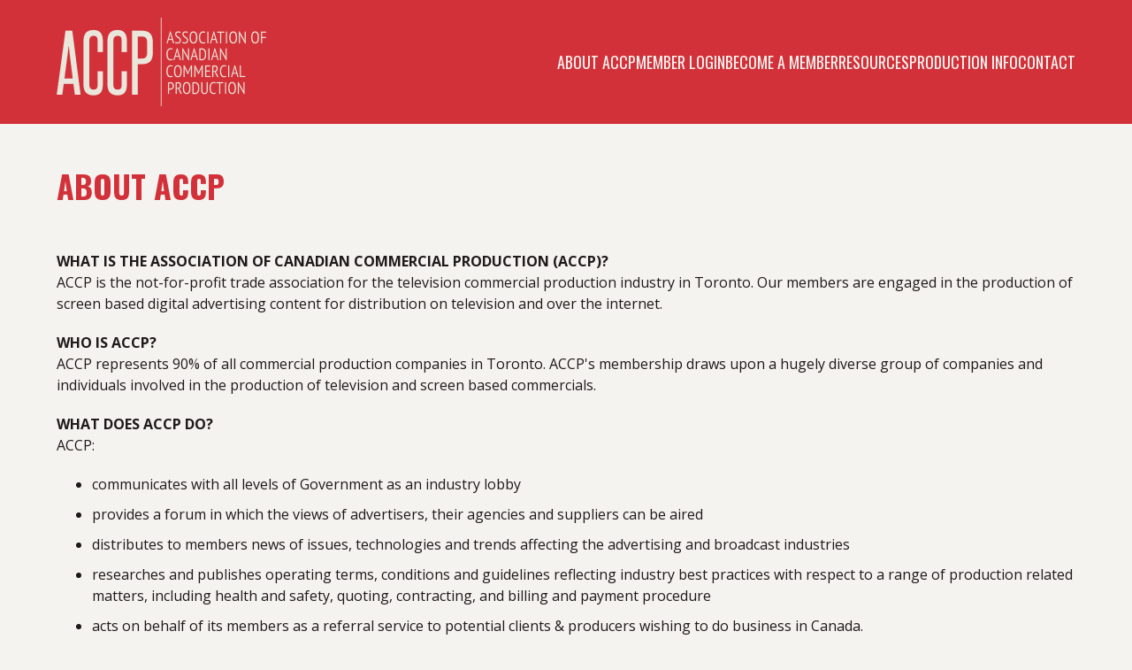

--- FILE ---
content_type: text/html; charset=UTF-8
request_url: https://www.theaccp.tv/about
body_size: 2643
content:
<!DOCTYPE html>
<html lang="en">
<head>
	<meta charset="UTF-8">
	<meta name="viewport" content="width=device-width, initial-scale=1.0">
	<title>ACCP</title>

<link rel="stylesheet" href="/css/main.min.css?v21">

<link rel="shortcut icon" href="/images/favicon.ico" />
<link rel="apple-touch-icon-precomposed" href="/images/apple-touch-icon-precomposed.png" /></head>
<body>

	<header class="primary">
	<div class="navwrap">
		<a href="/" class="logo"><img src="/images/logo.png" alt=""></a>
		<button class="nav-trigger">
			<svg viewBox="0 0 100 100">
				<rect y="47.5" x="20" width="60" height="5"></rect>
				<rect y="47.5" x="20" width="60" height="5"></rect>
				<rect y="47.5" x="20" width="60" height="5"></rect>
				<rect y="47.5" x="20" width="60" height="5"></rect>
			</svg>
		</button>
		<nav class="main">
			<ul id="aoda_nav">
				<li><a href="/about">ABOUT ACCP</a><button class="drop"><i class="fas fa-plus-circle" aria-label="open submenu"></i></button><ul class="dropdown"><li><a href="/about/mission-statement">MISSION STATEMENT</a></li><li><a href="/about/code-of-conduct">CODE OF CONDUCT</a></li><li><a href="/about/membership-criteria">MEMBERSHIP CRITERIA</a></li><li><a href="/about/list-of-members">LIST OF MEMBERS</a><button class="drop"><i class="fas fa-plus-circle" aria-label="open submenu"></i></button><ul class="dropdown"><li><a href="/about/list-of-members/production-houses">PRODUCTION HOUSES</a></li><li><a href="/about/list-of-members/post-production">POST PRODUCTION</a></li><li><a href="/about/list-of-members/equipment-services">EQUIPMENT & SERVICES</a></li></ul></li></ul></li><li><a href="/login">Member Login</a></li><li><a href="/become-a-memeber">BECOME A MEMBER</a><button class="drop"><i class="fas fa-plus-circle" aria-label="open submenu"></i></button><ul class="dropdown"><li><a href="/become-a-memeber/types-of-memberships">TYPES OF MEMBERSHIPS</a></li><li><a href="/become-a-memeber/advantages-of-membership">ADVANTAGES OF MEMBERSHIP</a></li><li><a href="/become-a-memeber/membership-application-process">MEMBERSHIP APPLICATION PROCESS</a></li><li><a href="/become-a-memeber/on-line-application">ON-LINE APPLICATION</a></li></ul></li><li><a href="/resources">RESOURCES</a><button class="drop"><i class="fas fa-plus-circle" aria-label="open submenu"></i></button><ul class="dropdown"><li><a href="/resources/company-terms-conditions">COMPANY TERMS & CONDITIONS</a></li><li><a href="/resources/crew-terms-conditions">CREW TERMS & CONDITIONS</a></li><li><a href="/resources/contract">CONTRACT</a></li><li><a href="/resources/insurance-guidelines">INSURANCE GUIDELINES</a></li><li><a href="/resources/location-agreements">LOCATION AGREEMENTS</a></li><li><a href="/resources/safety-guidelines-for-the-film-television-industry-in-ontario">SAFETY GUIDELINES FOR THE FILM & TELEVISION INDUSTRY IN ONTARIO</a></li><li><a href="/resources/safety-guidelines-for-child-performers-in-ontario">SAFETY GUIDELINES FOR CHILD PERFORMERS IN ONTARIO</a></li><li><a href="/resources/mental-health">MENTAL HEALTH</a></li><li><a href="/resources/lto-policy">LTO POLICY</a></li></ul></li><li><a href="/production-info">PRODUCTION INFO</a><button class="drop"><i class="fas fa-plus-circle" aria-label="open submenu"></i></button><ul class="dropdown"><li><a href="/production-info/liaisons">LIAISONS</a></li><li><a href="/production-info/charter">CHARTER</a></li><li><a href="/production-info/training-sessions">TRAINING SESSIONS</a></li><li><a href="/production-info/pal">PAL</a></li><li><a href="/production-info/universal-principles-engagement">UNIVERSAL PRINCIPLES OF ENGAGEMENT</a></li><li><a href="/production-info/related-links">RELATED LINKS</a></li></ul></li><li><a href="/contact">CONTACT</a></li>							</ul>
		</nav>
	</div>
</header>
	<main id="content">

		<h1>ABOUT ACCP</h1>

		
			
			<p><strong><br />WHAT IS THE&nbsp;</strong><strong>ASSOCIATION OF CANADIAN COMMERCIAL PRODUCTION</strong>&nbsp;<strong>(ACCP)?<br /></strong>ACCP is the not-for-profit trade association for the television commercial production industry in Toronto. Our members are engaged in the production of screen based digital advertising content for distribution on television and over the internet.</p>
<p ><strong>WHO IS ACCP?</strong><br />ACCP represents 90% of all commercial production companies in Toronto. ACCP's membership draws upon a hugely diverse group of companies and individuals involved in the production of television and screen based commercials.&nbsp;</p>
<p ><strong>WHAT DOES ACCP DO?</strong><br />ACCP:</p>
<ul>
<li >communicates with all levels of Government as an industry lobby</li>
<li >provides a forum in which the views of advertisers, their agencies and suppliers can be aired</li>
<li >distributes to members news of issues, technologies and trends affecting the advertising and broadcast industries</li>
<li >researches and publishes operating terms, conditions and guidelines reflecting industry best practices with respect to a range of production related matters, including health and safety, quoting, contracting, and billing and payment procedure</li>
<li >acts on behalf of its members as a referral service to potential clients &amp; producers wishing to do business in Canada.&nbsp;<br /><br /></li>
</ul>
<p ><strong>HOW IS ACCP RUN?<br /></strong>Day to day communication is routed through the ACCP office to the attention of Executive Director, Michelle D'Ercole.<strong>&nbsp;</strong></p>
<p >Members of the 2024 Board are:</p>
<div class="columns">
<div class="column"><strong>Director:</strong> <span>Joan Bell</span><br /><strong>Chair/Director/Treasurer:</strong> Tony DiMarco<br /><strong>Director:</strong> <span>Gigi Realini</span></div>
<div class="column"><span><strong>Director:&nbsp;</strong>Rob Burns<br /><strong>Vice Chair/Director:</strong>&nbsp;Steve Villeseche&nbsp;</span></div>
<div class="column"><strong>Director: </strong>Michel Korchinsky</div>
<div class="column"><strong>Executive Director:&nbsp;</strong>Michelle D'Ercole</div>
</div>   

				
	</main>

	<footer>
	<div class="footwrap grid three">
		<!-- Col -->
		<div class="col">
			<p class="h6">Association of Canadian Commercial Production</p>
			<p>P.O. Box 92091 RPO Piazza Villagio<br>
			Woodbridge, Ontario, L4H 3J3</p>
		</div>
		<!-- Col -->
		<div class="col">
			<p class="h6">Contact Us</p>
			<p>Phone: 416.729.3265<br>
			Email: info@theaccp.tv</p>
		</div>
		<!-- Col -->
		<div class="col">
			<img src="/images/logo-alt.png" alt="">
		</div>
	</div>
</footer>

<link rel="preconnect" href="https://fonts.googleapis.com">
<link rel="preconnect" href="https://fonts.gstatic.com" crossorigin>
<link href="https://fonts.googleapis.com/css2?family=Open+Sans:ital,wght@0,300..800;1,300..800&family=Oswald:wght@200..700&display=swap" rel="stylesheet">
<script src="https://kit.fontawesome.com/56c026a18a.js" crossorigin="anonymous"></script>

<script src="/js/main.min.js?12"></script>
</body>
</html>

--- FILE ---
content_type: text/css
request_url: https://www.theaccp.tv/css/main.min.css?v21
body_size: 14112
content:
:root {
    --f-spinner-width: 36px;
    --f-spinner-height: 36px;
    --f-spinner-color-1: rgba(0, 0, 0, .1);
    --f-spinner-color-2: rgba(17, 24, 28, .8);
    --f-spinner-stroke: 2.75
}

.f-spinner {
    height: var(--f-spinner-height);
    margin: auto;
    padding: 0;
    width: var(--f-spinner-width)
}

.f-spinner svg {
    animation: f-spinner-rotate 2s linear infinite;
    height: 100%;
    vertical-align: top;
    width: 100%
}

.f-spinner svg * {
    stroke-width: var(--f-spinner-stroke);
    fill: none
}

.f-spinner svg :first-child {
    stroke: var(--f-spinner-color-1)
}

.f-spinner svg :last-child {
    stroke: var(--f-spinner-color-2);
    animation: f-spinner-dash 2s ease-in-out infinite
}

@keyframes f-spinner-rotate {
    to {
        transform: rotate(1turn)
    }
}

@keyframes f-spinner-dash {
    0% {
        stroke-dasharray: 1, 150;
        stroke-dashoffset: 0
    }

    50% {
        stroke-dasharray: 90, 150;
        stroke-dashoffset: -35
    }

    to {
        stroke-dasharray: 90, 150;
        stroke-dashoffset: -124
    }
}

.f-throwOutUp {
    animation: var(--f-throw-out-duration, .175s) ease-out both f-throwOutUp
}

.f-throwOutDown {
    animation: var(--f-throw-out-duration, .175s) ease-out both f-throwOutDown
}

@keyframes f-throwOutUp {
    to {
        opacity: 0;
        transform: translate3d(0, calc(var(--f-throw-out-distance, 150px)*-1), 0)
    }
}

@keyframes f-throwOutDown {
    to {
        opacity: 0;
        transform: translate3d(0, var(--f-throw-out-distance, 150px), 0)
    }
}

.f-zoomInUp {
    animation: var(--f-transition-duration, .2s) ease .1s both f-zoomInUp
}

.f-zoomOutDown {
    animation: var(--f-transition-duration, .2s) ease both f-zoomOutDown
}

@keyframes f-zoomInUp {
    0% {
        opacity: 0;
        transform: scale(.975) translate3d(0, 16px, 0)
    }

    to {
        opacity: 1;
        transform: scale(1) translateZ(0)
    }
}

@keyframes f-zoomOutDown {
    to {
        opacity: 0;
        transform: scale(.975) translate3d(0, 16px, 0)
    }
}

.f-fadeIn {
    animation: var(--f-transition-duration, .2s) var(--f-transition-easing, ease) var(--f-transition-delay, 0s) both f-fadeIn;
    z-index: 2
}

.f-fadeOut {
    animation: var(--f-transition-duration, .2s) var(--f-transition-easing, ease) var(--f-transition-delay, 0s) both f-fadeOut;
    z-index: 1
}

@keyframes f-fadeIn {
    0% {
        opacity: 0
    }

    to {
        opacity: 1
    }
}

@keyframes f-fadeOut {
    to {
        opacity: 0
    }
}

.f-fadeFastIn {
    animation: var(--f-transition-duration, .2s) ease-out both f-fadeFastIn;
    z-index: 2
}

.f-fadeFastOut {
    animation: var(--f-transition-duration, .1s) ease-out both f-fadeFastOut;
    z-index: 2
}

@keyframes f-fadeFastIn {
    0% {
        opacity: .75
    }

    to {
        opacity: 1
    }
}

@keyframes f-fadeFastOut {
    to {
        opacity: 0
    }
}

.f-fadeSlowIn {
    animation: var(--f-transition-duration, .5s) ease both f-fadeSlowIn;
    z-index: 2
}

.f-fadeSlowOut {
    animation: var(--f-transition-duration, .5s) ease both f-fadeSlowOut;
    z-index: 1
}

@keyframes f-fadeSlowIn {
    0% {
        opacity: 0
    }

    to {
        opacity: 1
    }
}

@keyframes f-fadeSlowOut {
    to {
        opacity: 0
    }
}

.f-crossfadeIn {
    animation: var(--f-transition-duration, .2s) ease-out both f-crossfadeIn;
    z-index: 2
}

.f-crossfadeOut {
    animation: calc(var(--f-transition-duration, .2s)*.5) linear .1s both f-crossfadeOut;
    z-index: 1
}

@keyframes f-crossfadeIn {
    0% {
        opacity: 0
    }

    to {
        opacity: 1
    }
}

@keyframes f-crossfadeOut {
    to {
        opacity: 0
    }
}

.f-slideIn.from-next {
    animation: var(--f-transition-duration, .85s) cubic-bezier(.16, 1, .3, 1) f-slideInNext
}

.f-slideIn.from-prev {
    animation: var(--f-transition-duration, .85s) cubic-bezier(.16, 1, .3, 1) f-slideInPrev
}

.f-slideOut.to-next {
    animation: var(--f-transition-duration, .85s) cubic-bezier(.16, 1, .3, 1) f-slideOutNext
}

.f-slideOut.to-prev {
    animation: var(--f-transition-duration, .85s) cubic-bezier(.16, 1, .3, 1) f-slideOutPrev
}

@keyframes f-slideInPrev {
    0% {
        transform: translateX(100%)
    }

    to {
        transform: translateZ(0)
    }
}

@keyframes f-slideInNext {
    0% {
        transform: translateX(-100%)
    }

    to {
        transform: translateZ(0)
    }
}

@keyframes f-slideOutNext {
    to {
        transform: translateX(-100%)
    }
}

@keyframes f-slideOutPrev {
    to {
        transform: translateX(100%)
    }
}

.f-classicIn.from-next {
    animation: var(--f-transition-duration, .85s) cubic-bezier(.16, 1, .3, 1) f-classicInNext;
    z-index: 2
}

.f-classicIn.from-prev {
    animation: var(--f-transition-duration, .85s) cubic-bezier(.16, 1, .3, 1) f-classicInPrev;
    z-index: 2
}

.f-classicOut.to-next {
    animation: var(--f-transition-duration, .85s) cubic-bezier(.16, 1, .3, 1) f-classicOutNext;
    z-index: 1
}

.f-classicOut.to-prev {
    animation: var(--f-transition-duration, .85s) cubic-bezier(.16, 1, .3, 1) f-classicOutPrev;
    z-index: 1
}

@keyframes f-classicInNext {
    0% {
        opacity: 0;
        transform: translateX(-75px)
    }

    to {
        opacity: 1;
        transform: translateZ(0)
    }
}

@keyframes f-classicInPrev {
    0% {
        opacity: 0;
        transform: translateX(75px)
    }

    to {
        opacity: 1;
        transform: translateZ(0)
    }
}

@keyframes f-classicOutNext {
    to {
        opacity: 0;
        transform: translateX(-75px)
    }
}

@keyframes f-classicOutPrev {
    to {
        opacity: 0;
        transform: translateX(75px)
    }
}

:root {
    --f-button-width: 40px;
    --f-button-height: 40px;
    --f-button-border: 0;
    --f-button-border-radius: 0;
    --f-button-color: #374151;
    --f-button-bg: #f8f8f8;
    --f-button-hover-bg: #e0e0e0;
    --f-button-active-bg: #d0d0d0;
    --f-button-shadow: none;
    --f-button-transition: all 0.15s ease;
    --f-button-transform: none;
    --f-button-svg-width: 20px;
    --f-button-svg-height: 20px;
    --f-button-svg-stroke-width: 1.5;
    --f-button-svg-fill: none;
    --f-button-svg-filter: none;
    --f-button-svg-disabled-opacity: 0.65
}

.f-button {
    align-items: center;
    background: var(--f-button-bg);
    border: var(--f-button-border);
    border-radius: var(--f-button-border-radius);
    box-shadow: var(--f-button-shadow);
    box-sizing: content-box;
    color: var(--f-button-color);
    cursor: pointer;
    display: flex;
    height: var(--f-button-height);
    justify-content: center;
    margin: 0;
    padding: 0;
    pointer-events: all;
    position: relative;
    transition: var(--f-button-transition);
    width: var(--f-button-width)
}

@media(hover: hover) {
    .f-button:hover:not([disabled]) {
        background-color: var(--f-button-hover-bg);
        color: var(--f-button-hover-color)
    }
}

.f-button:active:not([disabled]) {
    background-color: var(--f-button-active-bg)
}

.f-button:focus:not(:focus-visible) {
    outline: none
}

.f-button:focus-visible {
    box-shadow: inset 0 0 0 var(--f-button-outline, 2px) var(--f-button-outline-color, var(--f-button-color));
    outline: none
}

.f-button svg {
    fill: var(--f-button-svg-fill);
    stroke: currentColor;
    stroke-width: var(--f-button-svg-stroke-width);
    stroke-linecap: round;
    stroke-linejoin: round;
    filter: var(--f-button-svg-filter);
    height: var(--f-button-svg-height);
    pointer-events: none;
    transform: var(--f-button-transform);
    transition: opacity .15s ease;
    width: var(--f-button-svg-width)
}

.f-button[disabled] {
    cursor: default
}

.f-button[disabled] svg {
    opacity: var(--f-button-svg-disabled-opacity)
}

.f-carousel__nav .f-button.is-next,
.f-carousel__nav .f-button.is-prev,
.fancybox__nav .f-button.is-next,
.fancybox__nav .f-button.is-prev {
    position: absolute;
    z-index: 1
}

.is-horizontal .f-carousel__nav .f-button.is-next,
.is-horizontal .f-carousel__nav .f-button.is-prev,
.is-horizontal .fancybox__nav .f-button.is-next,
.is-horizontal .fancybox__nav .f-button.is-prev {
    top: 50%;
    transform: translateY(-50%)
}

.is-horizontal .f-carousel__nav .f-button.is-prev,
.is-horizontal .fancybox__nav .f-button.is-prev {
    left: var(--f-button-prev-pos)
}

.is-horizontal .f-carousel__nav .f-button.is-next,
.is-horizontal .fancybox__nav .f-button.is-next {
    right: var(--f-button-next-pos)
}

.is-horizontal.is-rtl .f-carousel__nav .f-button.is-prev,
.is-horizontal.is-rtl .fancybox__nav .f-button.is-prev {
    left: auto;
    right: var(--f-button-next-pos)
}

.is-horizontal.is-rtl .f-carousel__nav .f-button.is-next,
.is-horizontal.is-rtl .fancybox__nav .f-button.is-next {
    left: var(--f-button-prev-pos);
    right: auto
}

.is-vertical .f-carousel__nav .f-button.is-next,
.is-vertical .f-carousel__nav .f-button.is-prev,
.is-vertical .fancybox__nav .f-button.is-next,
.is-vertical .fancybox__nav .f-button.is-prev {
    left: 50%;
    top: auto;
    transform: translateX(-50%)
}

.is-vertical .f-carousel__nav .f-button.is-prev,
.is-vertical .fancybox__nav .f-button.is-prev {
    top: var(--f-button-next-pos)
}

.is-vertical .f-carousel__nav .f-button.is-next,
.is-vertical .fancybox__nav .f-button.is-next {
    bottom: var(--f-button-next-pos)
}

.is-vertical .f-carousel__nav .f-button.is-next svg,
.is-vertical .f-carousel__nav .f-button.is-prev svg,
.is-vertical .fancybox__nav .f-button.is-next svg,
.is-vertical .fancybox__nav .f-button.is-prev svg {
    transform: rotate(90deg)
}

.f-carousel__nav .f-button:disabled,
.fancybox__nav .f-button:disabled {
    pointer-events: none
}

html.with-fancybox {
    overflow: visible;
    scroll-behavior: auto;
    width: auto
}

html.with-fancybox body {
    touch-action: none
}

html.with-fancybox body.hide-scrollbar {
    margin-right: calc(var(--fancybox-body-margin, 0px) + var(--fancybox-scrollbar-compensate, 0px));
    overflow: hidden !important;
    overscroll-behavior-y: none;
    width: auto
}

.fancybox__container {
    --fancybox-color: #dbdbdb;
    --fancybox-hover-color: #fff;
    --fancybox-bg: rgba(24, 24, 27, .98);
    --fancybox-slide-gap: 10px;
    --f-spinner-width: 50px;
    --f-spinner-height: 50px;
    --f-spinner-color-1: hsla(0, 0%, 100%, .1);
    --f-spinner-color-2: #bbb;
    --f-spinner-stroke: 3.65;
    -webkit-tap-highlight-color: rgba(0, 0, 0, 0);
    -webkit-text-size-adjust: 100%;
    -moz-text-size-adjust: none;
    -ms-text-size-adjust: 100%;
    text-size-adjust: 100%;
    bottom: 0;
    box-sizing: border-box;
    color: #f8f8f8;
    direction: ltr;
    display: flex;
    flex-direction: column;
    left: 0;
    margin: 0;
    outline: none;
    overflow: visible;
    overscroll-behavior-y: contain;
    padding: 0;
    position: fixed;
    right: 0;
    top: 0;
    transform-origin: top left;
    z-index: var(--fancybox-zIndex, 1050)
}

.fancybox__container *,
.fancybox__container :after,
.fancybox__container :before {
    box-sizing: inherit
}

.fancybox__container::backdrop {
    background-color: transparent
}

.fancybox__backdrop {
    background: var(--fancybox-bg);
    bottom: 0;
    left: 0;
    opacity: var(--fancybox-opacity, 1);
    position: fixed;
    right: 0;
    top: 0;
    will-change: opacity;
    z-index: -1
}

.fancybox__carousel {
    box-sizing: border-box;
    flex: 1;
    min-height: 0;
    overflow-x: clip;
    overflow-y: visible;
    position: relative;
    z-index: 10
}

.fancybox__viewport {
    height: 100%;
    width: 100%
}

.fancybox__viewport.is-draggable {
    cursor: move;
    cursor: grab
}

.fancybox__viewport.is-dragging {
    cursor: move;
    cursor: grabbing
}

.fancybox__track {
    display: flex;
    height: 100%;
    margin: 0 auto
}

.fancybox__slide {
    align-items: center;
    backface-visibility: hidden;
    display: flex;
    flex: 0 0 auto;
    flex-direction: column;
    height: 100%;
    margin: 0 var(--fancybox-slide-gap) 0 0;
    overflow: auto;
    overscroll-behavior: contain;
    padding: 4px;
    position: relative;
    transform: translateZ(0);
    width: 100%
}

.fancybox__container:not(.is-compact) .fancybox__slide.has-close-btn {
    padding-top: 40px
}

.fancybox__slide.has-html5video,
.fancybox__slide.has-iframe,
.fancybox__slide.has-image,
.fancybox__slide.has-video {
    overflow: hidden
}

.fancybox__slide.has-image.is-animating,
.fancybox__slide.has-image.is-selected {
    overflow: visible
}

.fancybox__slide:after,
.fancybox__slide:before {
    content: "";
    flex: 0 0 0;
    margin: auto
}

.fancybox__backdrop:empty,
.fancybox__slide:empty,
.fancybox__track:empty,
.fancybox__viewport:empty {
    display: block
}

.fancybox__content {
    align-self: center;
    background: var(--fancybox-content-bg, #fff);
    border-radius: 0;
    color: var(--fancybox-content-color, #374151);
    cursor: default;
    display: flex;
    flex-direction: column;
    margin: 0;
    max-width: 100%;
    padding: 2rem;
    position: relative;
    z-index: 20
}

.is-loading .fancybox__content {
    opacity: 0
}

.is-draggable .fancybox__content {
    cursor: move;
    cursor: grab
}

.can-zoom_in .fancybox__content {
    cursor: zoom-in
}

.can-zoom_out .fancybox__content {
    cursor: zoom-out
}

.is-dragging .fancybox__content {
    cursor: move;
    cursor: grabbing
}

.fancybox__content [contenteditable],
.fancybox__content [data-selectable] {
    cursor: auto
}

.fancybox__slide.has-image>.fancybox__content {
    backface-visibility: hidden;
    background: transparent;
    background-position: 50%;
    background-repeat: no-repeat;
    background-size: contain;
    min-height: 1px;
    padding: 0;
    transform: translateZ(0);
    transition: none
}

.fancybox__slide.has-image>.fancybox__content>picture>img {
    height: auto;
    max-height: 100%;
    width: 100%
}

.is-animating .fancybox__content,
.is-dragging .fancybox__content {
    will-change: transform, width, height
}

.fancybox-image {
    display: block;
    filter: blur(0);
    height: 100%;
    margin: auto;
    min-height: 0;
    object-fit: contain;
    user-select: none;
    width: 100%
}

.fancybox__caption {
    align-self: center;
    color: var(--fancybox-color, currentColor);
    cursor: auto;
    flex-shrink: 0;
    line-height: 1.375;
    margin: 0;
    max-width: 100%;
    opacity: var(--fancybox-opacity, 1);
    overflow-wrap: anywhere;
    padding: 14px 0 4px;
    visibility: visible
}

.is-closing .fancybox__caption,
.is-loading .fancybox__caption {
    opacity: 0;
    visibility: hidden
}

.is-compact .fancybox__caption {
    padding-bottom: 0
}

.f-button.is-close-btn {
    --f-button-svg-stroke-width: 2;
    position: absolute;
    right: 8px;
    top: 0;
    z-index: 40
}

.fancybox__content>.f-button.is-close-btn {
    --f-button-width: 34px;
    --f-button-height: 34px;
    --f-button-border-radius: 4px;
    --f-button-color: var(--fancybox-color, #fff);
    --f-button-hover-color: var(--fancybox-color, #fff);
    --f-button-bg: transparent;
    --f-button-hover-bg: transparent;
    --f-button-active-bg: transparent;
    --f-button-svg-width: 22px;
    --f-button-svg-height: 22px;
    opacity: .75;
    position: absolute;
    right: 0;
    top: -38px
}

.is-loading .fancybox__content>.f-button.is-close-btn,
.is-zooming-out .fancybox__content>.f-button.is-close-btn {
    visibility: hidden
}

.fancybox__content>.f-button.is-close-btn:hover {
    opacity: 1
}

.fancybox__footer {
    margin: 0;
    padding: 0;
    position: relative
}

.fancybox__footer .fancybox__caption {
    opacity: var(--fancybox-opacity, 1);
    padding: 24px;
    transition: all .25s ease;
    width: 100%
}

.is-compact .fancybox__footer {
    background: rgba(24, 24, 27, .5);
    bottom: 0;
    left: 0;
    position: absolute;
    right: 0;
    z-index: 20
}

.is-compact .fancybox__footer .fancybox__caption {
    padding: 12px
}

.is-compact .fancybox__content>.f-button.is-close-btn {
    --f-button-border-radius: 50%;
    --f-button-color: #fff;
    --f-button-hover-color: #fff;
    --f-button-outline-color: #000;
    --f-button-bg: rgba(0, 0, 0, .6);
    --f-button-active-bg: rgba(0, 0, 0, .6);
    --f-button-hover-bg: rgba(0, 0, 0, .6);
    --f-button-svg-width: 18px;
    --f-button-svg-height: 18px;
    --f-button-svg-filter: none;
    right: 5px;
    top: 5px
}

.fancybox__nav {
    --f-button-width: 50px;
    --f-button-height: 50px;
    --f-button-border: 0;
    --f-button-border-radius: 50%;
    --f-button-color: var(--fancybox-color);
    --f-button-hover-color: var(--fancybox-hover-color);
    --f-button-bg: transparent;
    --f-button-hover-bg: rgba(24, 24, 27, .3);
    --f-button-active-bg: rgba(24, 24, 27, .5);
    --f-button-shadow: none;
    --f-button-transition: all 0.15s ease;
    --f-button-transform: none;
    --f-button-svg-width: 26px;
    --f-button-svg-height: 26px;
    --f-button-svg-stroke-width: 2.5;
    --f-button-svg-fill: none;
    --f-button-svg-filter: drop-shadow(1px 1px 1px rgba(24, 24, 27, .5));
    --f-button-svg-disabled-opacity: 0.65;
    --f-button-next-pos: 1rem;
    --f-button-prev-pos: 1rem;
    opacity: var(--fancybox-opacity, 1)
}

.fancybox__nav .f-button:before {
    bottom: -30px;
    content: "";
    left: -20px;
    position: absolute;
    right: -20px;
    top: -30px;
    z-index: 1
}

.is-idle .fancybox__nav,
.is-idle.is-compact .fancybox__footer {
    animation: f-fadeOut .15s ease-out both
}

.is-idle.is-compact .fancybox__footer {
    pointer-events: none
}

.fancybox__slide>.f-spinner {
    cursor: pointer;
    left: 50%;
    margin: var(--f-spinner-top, calc(var(--f-spinner-width)*-.5)) 0 0 var(--f-spinner-left, calc(var(--f-spinner-height)*-.5));
    position: absolute;
    top: 50%;
    z-index: 30
}

.fancybox-protected {
    bottom: 0;
    right: 0
}

.fancybox-ghost,
.fancybox-protected {
    left: 0;
    position: absolute;
    top: 0;
    user-select: none;
    z-index: 40
}

.fancybox-ghost {
    height: 100%;
    min-height: 0;
    object-fit: contain;
    pointer-events: none;
    width: 100%
}

.fancybox-focus-guard {
    opacity: 0;
    outline: none;
    pointer-events: none;
    position: fixed
}

.fancybox__container:not([aria-hidden]) {
    opacity: 0
}

.fancybox__container.is-animated[aria-hidden=false] .fancybox__carousel>:not(.fancybox__viewport),
.fancybox__container.is-animated[aria-hidden=false] .fancybox__slide>:not(.fancybox__content),
.fancybox__container.is-animated[aria-hidden=false]>:not(.fancybox__backdrop, .fancybox__carousel) {
    animation: var(--f-interface-enter-duration, .25s) ease .1s backwards f-fadeIn
}

.fancybox__container.is-animated[aria-hidden=false] .fancybox__backdrop {
    animation: var(--f-backdrop-enter-duration, .35s) ease backwards f-fadeIn
}

.fancybox__container.is-animated[aria-hidden=true] .fancybox__carousel>:not(.fancybox__viewport),
.fancybox__container.is-animated[aria-hidden=true] .fancybox__slide>:not(.fancybox__content),
.fancybox__container.is-animated[aria-hidden=true]>:not(.fancybox__backdrop, .fancybox__carousel) {
    animation: var(--f-interface-exit-duration, .15s) ease forwards f-fadeOut
}

.fancybox__container.is-animated[aria-hidden=true] .fancybox__backdrop {
    animation: var(--f-backdrop-exit-duration, .35s) ease forwards f-fadeOut
}

.has-html5video .fancybox__content,
.has-iframe .fancybox__content,
.has-map .fancybox__content,
.has-pdf .fancybox__content,
.has-vimeo .fancybox__content,
.has-youtube .fancybox__content {
    flex-shrink: 1;
    max-width: 100%;
    min-height: 1px;
    overflow: visible
}

.has-iframe .fancybox__content,
.has-map .fancybox__content,
.has-pdf .fancybox__content {
    height: 90%;
    width: calc(100% - 120px)
}

.fancybox__container.is-compact .has-iframe .fancybox__content,
.fancybox__container.is-compact .has-map .fancybox__content,
.fancybox__container.is-compact .has-pdf .fancybox__content {
    height: 100%;
    width: 100%
}

.has-html5video .fancybox__content,
.has-vimeo .fancybox__content,
.has-youtube .fancybox__content {
    height: 540px;
    max-height: 100%;
    max-width: 100%;
    width: 960px
}

.has-html5video .fancybox__content,
.has-map .fancybox__content,
.has-pdf .fancybox__content,
.has-vimeo .fancybox__content,
.has-youtube .fancybox__content {
    background: rgba(24, 24, 27, .9);
    color: #fff;
    padding: 0
}

.has-map .fancybox__content {
    background: #e5e3df
}

.fancybox__html5video,
.fancybox__iframe {
    background: transparent;
    border: 0;
    display: block;
    height: 100%;
    width: 100%
}

.fancybox-placeholder {
    clip: rect(1px, 1px, 1px, 1px) !important;
    border: 0 !important;
    -webkit-clip-path: inset(50%) !important;
    clip-path: inset(50%) !important;
    height: 1px !important;
    margin: -1px !important;
    overflow: hidden !important;
    padding: 0 !important;
    position: absolute !important;
    white-space: nowrap !important;
    width: 1px !important
}

.f-carousel__thumbs {
    --f-thumb-width: 96px;
    --f-thumb-height: 72px;
    --f-thumb-outline: 0;
    --f-thumb-outline-color: #5eb0ef;
    --f-thumb-opacity: 1;
    --f-thumb-hover-opacity: 1;
    --f-thumb-selected-opacity: 1;
    --f-thumb-border-radius: 2px;
    --f-thumb-offset: 0px;
    --f-button-next-pos: 0;
    --f-button-prev-pos: 0
}

.f-carousel__thumbs.is-classic {
    --f-thumb-gap: 8px;
    --f-thumb-opacity: 0.5;
    --f-thumb-hover-opacity: 1;
    --f-thumb-selected-opacity: 1
}

.f-carousel__thumbs.is-modern {
    --f-thumb-gap: 4px;
    --f-thumb-extra-gap: 16px;
    --f-thumb-clip-width: 46px
}

.f-thumbs {
    -webkit-tap-highlight-color: rgba(0, 0, 0, 0);
    flex: 0 0 auto;
    margin: 0;
    overflow: hidden;
    perspective: 1000px;
    position: relative;
    transform: translateZ(0);
    user-select: none
}

.f-thumbs .f-spinner {
    background-image: linear-gradient(#ebeff2, #e2e8f0);
    border-radius: 2px;
    height: 100%;
    left: 0;
    position: absolute;
    top: 0;
    width: 100%;
    z-index: -1
}

.f-thumbs .f-spinner svg {
    display: none
}

.f-thumbs.is-vertical {
    height: 100%
}

.f-thumbs__viewport {
    height: auto;
    overflow: hidden;
    transform: translateZ(0);
    width: 100%
}

.f-thumbs__track {
    display: flex
}

.f-thumbs__slide {
    align-items: center;
    box-sizing: content-box;
    cursor: pointer;
    display: flex;
    flex: 0 0 auto;
    height: var(--f-thumb-height);
    justify-content: center;
    margin: 0;
    overflow: visible;
    padding: 0;
    position: relative;
    width: var(--f-thumb-width)
}

.f-thumbs__slide.is-loading img {
    opacity: 0
}

.is-classic .f-thumbs__viewport {
    height: 100%
}

.is-modern .f-thumbs__track {
    width: max-content
}

.is-modern .f-thumbs__track:before {
    bottom: 0;
    content: "";
    cursor: pointer;
    left: calc((var(--f-thumb-clip-width, 0))*-.5);
    position: absolute;
    top: 0;
    width: calc(var(--width, 0)*1px + var(--f-thumb-clip-width, 0))
}

.is-modern .f-thumbs__slide {
    pointer-events: none;
    transform: translate3d(calc(var(--shift, 0)*-1px), 0, 0);
    transition: none;
    width: var(--f-thumb-clip-width)
}

.is-modern.is-resting .f-thumbs__slide {
    transition: transform .33s ease
}

.is-modern.is-resting .f-thumbs__slide__button {
    transition: clip-path .33s ease
}

.is-using-tab .is-modern .f-thumbs__slide:focus-within {
    filter: drop-shadow(-1px 0 0 var(--f-thumb-outline-color)) drop-shadow(2px 0 0 var(--f-thumb-outline-color)) drop-shadow(0 -1px 0 var(--f-thumb-outline-color)) drop-shadow(0 2px 0 var(--f-thumb-outline-color))
}

.f-thumbs__slide__button {
    appearance: none;
    background: transparent;
    border: 0;
    border-radius: var(--f-thumb-border-radius);
    cursor: pointer;
    height: 100%;
    margin: 0 -100%;
    opacity: var(--f-thumb-opacity);
    outline: none;
    overflow: hidden;
    padding: 0;
    pointer-events: auto;
    position: relative;
    touch-action: manipulation;
    transition: opacity .2s ease;
    width: var(--f-thumb-width)
}

.f-thumbs__slide__button:hover {
    opacity: var(--f-thumb-hover-opacity)
}

.f-thumbs__slide__button:focus:not(:focus-visible) {
    outline: none
}

.f-thumbs__slide__button:focus-visible {
    opacity: var(--f-thumb-selected-opacity);
    outline: none
}

.is-modern .f-thumbs__slide__button {
    --clip-path: inset(0 calc((var(--f-thumb-width, 0) - var(--f-thumb-clip-width, 0))*(1 - var(--progress, 0))*0.5) round var(--f-thumb-border-radius, 0));
    clip-path: var(--clip-path)
}

.is-classic .is-nav-selected .f-thumbs__slide__button {
    opacity: var(--f-thumb-selected-opacity)
}

.is-classic .is-nav-selected .f-thumbs__slide__button:after {
    animation: f-fadeIn .2s ease-out;
    border: var(--f-thumb-outline, 0) solid var(--f-thumb-outline-color, transparent);
    content: "";
    height: auto;
    z-index: 10
}

.f-thumbs__slide__img,
.is-classic .is-nav-selected .f-thumbs__slide__button:after {
    border-radius: var(--f-thumb-border-radius);
    bottom: 0;
    left: 0;
    position: absolute;
    right: 0;
    top: 0
}

.f-thumbs__slide__img {
    box-sizing: border-box;
    height: 100%;
    margin: 0;
    object-fit: cover;
    overflow: hidden;
    padding: var(--f-thumb-offset);
    pointer-events: none;
    width: 100%
}

.f-thumbs.is-horizontal .f-thumbs__track {
    padding: 8px 0 12px
}

.f-thumbs.is-horizontal .f-thumbs__slide {
    margin: 0 var(--f-thumb-gap) 0 0
}

.f-thumbs.is-vertical .f-thumbs__track {
    flex-wrap: wrap;
    padding: 0 8px
}

.f-thumbs.is-vertical .f-thumbs__slide {
    margin: 0 0 var(--f-thumb-gap) 0
}

.fancybox__thumbs {
    --f-thumb-width: 96px;
    --f-thumb-height: 72px;
    --f-thumb-border-radius: 2px;
    --f-thumb-outline: 2px;
    --f-thumb-outline-color: #ededed;
    opacity: var(--fancybox-opacity, 1);
    position: relative;
    transition: max-height .35s cubic-bezier(.23, 1, .32, 1)
}

.fancybox__thumbs.is-classic {
    --f-thumb-gap: 8px;
    --f-thumb-opacity: 0.5;
    --f-thumb-hover-opacity: 1
}

.fancybox__thumbs.is-classic .f-spinner {
    background-image: linear-gradient(hsla(0, 0%, 100%, .1), hsla(0, 0%, 100%, .05))
}

.fancybox__thumbs.is-modern {
    --f-thumb-gap: 4px;
    --f-thumb-extra-gap: 16px;
    --f-thumb-clip-width: 46px;
    --f-thumb-opacity: 1;
    --f-thumb-hover-opacity: 1
}

.fancybox__thumbs.is-modern .f-spinner {
    background-image: linear-gradient(hsla(0, 0%, 100%, .1), hsla(0, 0%, 100%, .05))
}

.fancybox__thumbs.is-horizontal {
    padding: 0 var(--f-thumb-gap)
}

.fancybox__thumbs.is-vertical {
    padding: var(--f-thumb-gap) 0
}

.is-compact .fancybox__thumbs {
    --f-thumb-width: 64px;
    --f-thumb-clip-width: 32px;
    --f-thumb-height: 48px;
    --f-thumb-extra-gap: 10px
}

.fancybox__thumbs.is-masked {
    max-height: 0 !important
}

.is-closing .fancybox__thumbs {
    transition: none !important
}

.fancybox__toolbar {
    --f-progress-color: var(--fancybox-color, hsla(0, 0%, 100%, .94));
    --f-button-width: 46px;
    --f-button-height: 46px;
    --f-button-color: var(--fancybox-color);
    --f-button-hover-color: var(--fancybox-hover-color);
    --f-button-bg: rgba(24, 24, 27, .65);
    --f-button-hover-bg: rgba(70, 70, 73, .65);
    --f-button-active-bg: rgba(90, 90, 93, .65);
    --f-button-border-radius: 0;
    --f-button-svg-width: 24px;
    --f-button-svg-height: 24px;
    --f-button-svg-stroke-width: 1.5;
    --f-button-svg-filter: drop-shadow(1px 1px 1px rgba(24, 24, 27, .15));
    --f-button-svg-fill: none;
    --f-button-svg-disabled-opacity: 0.65;
    color: var(--fancybox-color, currentColor);
    display: flex;
    flex-direction: row;
    font-family: -apple-system, BlinkMacSystemFont, Segoe UI Adjusted, Segoe UI, Liberation Sans, sans-serif;
    justify-content: space-between;
    margin: 0;
    opacity: var(--fancybox-opacity, 1);
    padding: 0;
    pointer-events: none;
    text-shadow: var(--fancybox-toolbar-text-shadow, 1px 1px 1px rgba(0, 0, 0, .5));
    z-index: 20
}

.fancybox__toolbar :focus-visible {
    z-index: 1
}

.fancybox__toolbar.is-absolute,
.is-compact .fancybox__toolbar {
    left: 0;
    position: absolute;
    right: 0;
    top: 0
}

.is-idle .fancybox__toolbar {
    animation: f-fadeOut .15s ease-out both;
    pointer-events: none
}

.fancybox__toolbar__column {
    align-content: flex-start;
    display: flex;
    flex-direction: row;
    flex-wrap: wrap
}

.fancybox__toolbar__column.is-left,
.fancybox__toolbar__column.is-right {
    flex-basis: 0;
    flex-grow: 1
}

.fancybox__toolbar__column.is-right {
    display: flex;
    flex-wrap: nowrap;
    justify-content: flex-end
}

.fancybox__infobar {
    -webkit-font-smoothing: subpixel-antialiased;
    cursor: default;
    font-size: 17px;
    font-variant-numeric: tabular-nums;
    line-height: var(--f-button-height);
    padding: 0 5px;
    text-align: center;
    user-select: none
}

.fancybox__infobar span {
    padding: 0 5px
}

.fancybox__infobar:not(:first-child):not(:last-child) {
    background: var(--f-button-bg)
}

[data-fancybox-toggle-slideshow] {
    position: relative
}

[data-fancybox-toggle-slideshow] .f-progress {
    height: 100%;
    opacity: .3
}

[data-fancybox-toggle-slideshow] svg g:first-child {
    display: flex
}

.has-slideshow [data-fancybox-toggle-slideshow] svg g:first-child,
[data-fancybox-toggle-slideshow] svg g:last-child {
    display: none
}

.has-slideshow [data-fancybox-toggle-slideshow] svg g:last-child,
[data-fancybox-toggle-fullscreen] svg g:first-child {
    display: flex
}

[data-fancybox-toggle-fullscreen] svg g:last-child {
    display: none
}

:fullscreen [data-fancybox-toggle-fullscreen] svg g:first-child {
    display: none
}

:fullscreen [data-fancybox-toggle-fullscreen] svg g:last-child {
    display: flex
}

.f-progress {
    background: var(--f-progress-color, var(--f-carousel-theme-color, #0091ff));
    height: 3px;
    left: 0;
    pointer-events: none;
    position: absolute;
    right: 0;
    top: 0;
    transform: scaleX(0);
    transform-origin: 0;
    transition-property: transform;
    transition-timing-function: linear;
    user-select: none;
    z-index: 30
}

/*! normalize.css v8.0.1 | MIT License | github.com/necolas/normalize.css */
html {
    -webkit-text-size-adjust: 100%;
    line-height: 1.15
}

body {
    margin: 0
}

main {
    display: block
}

h1 {
    font-size: 2em;
    margin: .67em 0
}

hr {
    box-sizing: content-box;
    height: 0;
    overflow: visible
}

pre {
    font-family: monospace, monospace;
    font-size: 1em
}

a {
    background-color: transparent
}

abbr[title] {
    border-bottom: none;
    text-decoration: underline;
    -webkit-text-decoration: underline dotted;
    text-decoration: underline dotted
}

b,
strong {
    font-weight: bolder
}

code,
kbd,
samp {
    font-family: monospace, monospace;
    font-size: 1em
}

small {
    font-size: 80%
}

sub,
sup {
    font-size: 75%;
    line-height: 0;
    position: relative;
    vertical-align: baseline
}

sub {
    bottom: -.25em
}

sup {
    top: -.5em
}

img {
    border-style: none
}

button,
input,
optgroup,
select,
textarea {
    font-family: inherit;
    font-size: 100%;
    line-height: 1.15;
    margin: 0
}

button,
input {
    overflow: visible
}

button,
select {
    text-transform: none
}

[type=button],
[type=reset],
[type=submit],
button {
    -webkit-appearance: button
}

[type=button]::-moz-focus-inner,
[type=reset]::-moz-focus-inner,
[type=submit]::-moz-focus-inner,
button::-moz-focus-inner {
    border-style: none;
    padding: 0
}

[type=button]:-moz-focusring,
[type=reset]:-moz-focusring,
[type=submit]:-moz-focusring,
button:-moz-focusring {
    outline: 1px dotted ButtonText
}

fieldset {
    padding: .35em .75em .625em
}

legend {
    box-sizing: border-box;
    color: inherit;
    display: table;
    max-width: 100%;
    padding: 0;
    white-space: normal
}

progress {
    vertical-align: baseline
}

textarea {
    overflow: auto
}

[type=checkbox],
[type=radio] {
    box-sizing: border-box;
    padding: 0
}

[type=number]::-webkit-inner-spin-button,
[type=number]::-webkit-outer-spin-button {
    height: auto
}

[type=search] {
    -webkit-appearance: textfield;
    outline-offset: -2px
}

[type=search]::-webkit-search-decoration {
    -webkit-appearance: none
}

::-webkit-file-upload-button {
    -webkit-appearance: button;
    font: inherit
}

details {
    display: block
}

summary {
    display: list-item
}

[hidden],
template {
    display: none
}

* {
    box-sizing: border-box
}

html {
    color: #222;
    font-size: 1em;
    line-height: 1.4
}

hr {
    border: 0;
    border-top: 1px solid #ccc;
    display: block;
    height: 1px;
    margin: 1em 0;
    padding: 0
}

audio,
canvas,
iframe,
img,
svg,
video {
    vertical-align: middle
}

fieldset {
    border: 0;
    margin: 0;
    padding: 0
}

textarea {
    resize: vertical
}

iframe,
img {
    display: block;
    max-width: 100%
}

:root {
    --primary: #d33139;
    --primary-light: #d8464d;
    --primary-dark: #c22931;
    --primary-pale: #edabae;
    --dark: #1f1919;
    --dark-light: #2d2424;
    --dark-dark: #110e0e;
    --dark-pale: #d2c6c6;
    --light: #f5f3f0;
    --light-light: #fff;
    --light-dark: #ebe8e0;
    --light-pale: #d6d1c2;
    --black: #000;
    --white: #fff;
    --off-white: #f2f2f2;
    --border: #ccc;
    --success: #62b51f;
    --warning: #e4be4c;
    --error: #c82727;
    --body-font: "Open Sans", Helvetica, Arial, sans-serif;
    --title-font: "Oswald", Helvetica, Arial, sans-serif;
    --body-color: var(--dark);
    --body-font-size: 62.5%;
    --body-line-height: 1.5;
    --body-bg: var(--light);
    --link-color: var(--dark);
    --link-color-hover: var(--primary);
    --input-bg: var(--white);
    --input-border: var(--border);
    --input-focus: var(--off-white)
}

:first-child,
main#content ol li:first-child,
main#content ul li:first-child {
    margin-top: 0
}

:last-child,
main#content ol li:last-child,
main#content ul li:last-child {
    margin-bottom: 0
}

.wrapper,
footer .footwrap,
header .navwrap,
main#content {
    margin: 0 auto;
    max-width: 1280px;
    width: calc(100% - 10vw)
}

.button:before,
.logobox,
a,
button,
input[type=date],
input[type=email],
input[type=file],
input[type=text],
nav.main .dropdown li,
select,
textarea {
    transition: all .25s
}

* {
    -webkit-font-smoothing: antialiased;
    -moz-osx-font-smoothing: grayscale
}

html {
    color: var(--body-color);
    font-family: var(--body-font);
    font-size: var(--body-font-size);
    line-height: var(--body-line-height);
    scroll-behavior: smooth
}

body,
html {
    background: var(--body-bg)
}

body {
    font-size: 1.6rem;
    overflow-x: hidden;
    overscroll-behavior: none
}

blockquote,
ol,
p,
ul {
    margin: 2rem 0
}

a {
    color: var(--link-color);
    font-weight: 700;
    text-decoration-thickness: .2rem;
    text-underline-offset: 10%
}

a:focus,
a:hover {
    color: var(--link-color-hover);
    text-decoration-thickness: .3rem;
    text-underline-offset: 15%
}

strong {
    font-weight: 700
}

address {
    font-style: normal
}

blockquote {
    border-left: 5px solid var(--primary-light);
    margin: 4rem 0;
    padding-left: 20px
}

blockquote cite {
    font-size: 1.4rem;
    font-style: normal;
    font-weight: 700;
    margin: 1rem 0 0;
    text-transform: uppercase
}

hr {
    border-top: 5px solid #ccc;
    margin: 4rem 0
}

.lead {
    font-size: clamp(2rem, 2vw, 2.4rem)
}

.red {
    color: var(--primary)
}

::-moz-selection {
    background: var(--link-color);
    color: #fff
}

::selection {
    background: var(--link-color);
    color: #fff
}

h1,
h2,
h3,
h4,
h5,
h6 {
    color: var(--primary);
    line-height: 1.1;
    margin: 4rem 0 3rem
}

.h1,
.h2,
.h3,
.h4,
.h5,
.h6,
h1,
h2,
h3,
h4,
h5,
h6 {
    font-family: var(--title-font);
    font-weight: 700;
    text-transform: uppercase
}

.h1,
.h2,
.h3,
.h4,
.h5,
.h6 {
    line-height: 1.5
}

.h1,
h1 {
    font-size: clamp(3.2rem, 5vw, 3.6rem)
}

.h2,
h2 {
    font-size: clamp(2.8rem, 5vw, 3.2rem)
}

.h3,
h3 {
    font-size: clamp(2.4rem, 5vw, 2.8rem)
}

.h4,
h4 {
    font-size: clamp(2rem, 5vw, 2.4rem)
}

.h5,
h5 {
    font-size: clamp(1.8rem, 5vw, 2rem)
}

.h6,
h6 {
    font-size: clamp(1.6rem, 5vw, 1.8rem)
}

header {
    background: var(--primary);
    padding: 2rem 0
}

header .navwrap {
    align-items: center;
    display: flex;
    gap: 2rem;
    justify-content: space-between
}

.nav-trigger {
    border: 2px solid var(--white);
    height: 5rem;
    width: 5rem
}

.nav-trigger rect {
    fill: var(--white);
    transform-origin: center;
    transition: all .25s
}

.nav-trigger rect:first-child {
    transform: translateY(-20px)
}

.nav-trigger rect:nth-child(4) {
    transform: translateY(20px)
}

.nav-trigger.active rect:where(:first-child, :nth-child(4)) {
    transform: translateY(0) scale(0)
}

.nav-trigger.active rect:nth-child(2) {
    transform: rotate(45deg)
}

.nav-trigger.active rect:nth-child(3) {
    transform: rotate(-45deg)
}

@media (min-width: 1024px) {
    .nav-trigger {
        display: none
    }
}

footer {
    background: var(--dark);
    border-top: 1rem solid var(--primary);
    padding: 5rem 0
}

footer,
footer a {
    color: var(--light)
}

footer .h6 {
    text-transform: none
}

@media (min-width: 768px) {
    footer img {
        margin-left: auto
    }
}

nav ul {
    list-style: none;
    margin: 0;
    padding: 0
}

nav li {
    position: relative
}

nav a {
    display: block;
    text-decoration: none
}

nav.main {
    box-shadow: 0 1rem 3rem rgba(0, 0, 0, .3);
    display: none;
    flex-shrink: 0;
    left: 0;
    position: absolute;
    top: 14rem;
    width: 100%;
    z-index: 10
}

@media (min-width: 768px) {
    nav.main {
        left: auto;
        right: 5vw;
        width: 40rem
    }
}

@media (min-width: 1024px) {
    nav.main {
        box-shadow: none;
        display: block !important;
        left: auto;
        position: relative;
        right: 0;
        top: auto;
        width: auto
    }
}

nav.main a {
    color: var(--light);
    font-family: var(--title-font);
    font-size: 1.8rem;
    font-weight: 400;
    text-transform: uppercase
}

nav.main>ul {
    background: var(--dark);
    display: flex;
    flex-direction: column
}

@media (min-width: 1024px) {
    nav.main>ul {
        background: transparent;
        flex-direction: row;
        gap: 2rem
    }
}

nav.main>ul>li {
    border-bottom: 1px solid hsla(0, 0%, 100%, .2);
    padding: 1rem 2rem;
    position: relative
}

@media (min-width: 1024px) {
    nav.main>ul>li {
        border: none;
        padding: 0
    }

    nav.main>ul>li:focus>ul,
    nav.main>ul>li:hover>ul {
        display: block
    }

    nav.main>ul>li:focus>a,
    nav.main>ul>li:hover>a {
        color: var(--dark)
    }
}

nav.main>ul>li ul {
    display: none; 
}

nav.main>ul>li ul .drop {
    display: block
}

nav.main .dropdown li {
    padding: 1rem 0 0;
}

nav.main .dropdown a {
    font-size: 1.6rem;
    text-transform: none;
    width: 100%;
}

@media (min-width: 1024px) {
    nav.main .dropdown {
        width: -moz-fit-content;
        width: fit-content;
    }
    nav.main .dropdown {
        background: var(--dark);
        box-shadow: 0 1rem 3rem rgba(0, 0, 0, .3);
        min-width: 24rem;
        position: absolute;
        text-transform: none
    }
    nav.main .dropdown .dropdown {
        position: absolute;
        left: 100%;
        top: 0px;
    } 

    nav.main .dropdown li {
        border-bottom: 1px solid hsla(0, 0%, 100%, .2);
        padding: 1rem 2rem;        
    }

    nav.main .dropdown li:focus,
    nav.main .dropdown li:hover {
        background: var(--primary)
    }

    nav.main .dropdown li:focus>.dropdown,
    nav.main .dropdown li:hover>.dropdown {
        display: block
    }
}

.drop {
    color: var(--white);
    position: absolute;
    right: 2rem;
    top: 1.4rem
}

ul li ul .drop {
    right: 0;
    top: 1.3rem;
}

@media (min-width: 1024px) {
    .drop {
        display: none !important;
    }
}

nav ul li[aria-expanded=true]>ul,
nav ul ul li[aria-expanded=true]>ul {
    display: flex
}

nav ul[aria-expanded=true],
nav[aria-expanded=true]>ul {
    display: block !important
}

@media (min-width: 1024px) {

    nav ul[aria-expanded=true],
    nav[aria-expanded=true]>ul {
        display: flex !important
    }
}

button {
    background: 0;
    border: 0;
    cursor: pointer;
    padding: 0
}

.button {
    --btn-bg: var(--primary);
    --btn-border: var(--primary);
    --btn-color: var(--white);
    --btn-bg-hover: var(--primary-dark);
    --btn-border-hover: var(--primary-dark);
    --btn-color-hover: var(--white);
    align-items: center;
    background: var(--btn-bg);
    border: 2px solid var(--btn-border);
    border-radius: 0;
    color: var(--btn-color);
    display: inline-flex;
    font-family: var(--body-font);
    font-size: 1.6rem;
    font-weight: 700;
    justify-content: center;
    line-height: 1.2;
    min-height: 5rem;
    overflow: hidden;
    padding: 0 2rem;
    position: relative;
    text-align: center;
    text-decoration: none;
    text-transform: uppercase;
    transform: translateZ(0)
}

.button:before {
    background: var(--btn-bg-hover);
    bottom: 0;
    content: "";
    display: block;
    left: 0;
    opacity: 0;
    position: absolute;
    right: 0;
    top: 0;
    transform: scale(0);
    z-index: -1
}

.button:focus,
.button:hover {
    color: var(--btn-color-hover)
}

.button:focus:before,
.button:hover:before {
    opacity: 1;
    transform: scale(1)
}

label,
legend {
    display: block;
    font-size: 1.4rem;
    font-weight: 700;
    margin: 0 0 .5rem
}

.nolabel label {
    clip: rect(0 0 0 0);
    border: 0;
    height: 1px;
    margin: -1px;
    overflow: hidden;
    padding: 0;
    position: absolute;
    width: 1px
}

input[type=date],
input[type=email],
input[type=file],
input[type=text],
input[type=password],
select,
textarea {
    align-items: center;
    background-color: var(--input-bg);
    border: 1px solid var(--dark);
    border-radius: 0;
    color: var(--body-color);
    display: flex;
    font-family: var(--body-font);
    font-size: 1.6rem;
    font-weight: 400;
    height: 5rem;
    margin: 0;
    outline: 0;
    padding: 0 1rem;
    width: 100%
}

input[type=date][type=file],
input[type=email][type=file],
input[type=file][type=file],
input[type=text][type=file],
select[type=file],
textarea[type=file] {
    padding: .7rem 1rem
}

input[type=date]:focus,
input[type=email]:focus,
input[type=file]:focus,
input[type=text]:focus,
input[type=password]:focus,
select:focus,
textarea:focus {
    background-color: var(--input-focus)
}

input[type=date]::-moz-placeholder,
input[type=email]::-moz-placeholder,
input[type=file]::-moz-placeholder,
input[type=text]::-moz-placeholder,
input[type=password]::-moz-placeholder,
select::-moz-placeholder,
textarea::-moz-placeholder {
    color: var(--body-color);
    opacity: .7
}

input[type=date]::placeholder,
input[type=email]::placeholder,
input[type=file]::placeholder,
input[type=text]::placeholder,
input[type=password]::placeholder,
select::placeholder,
textarea::placeholder {
    color: var(--body-color);
    opacity: .7
}

textarea {
    align-items: flex-start;
    min-height: 16rem;
    padding: 1.5rem 1rem
}

select {
    -webkit-appearance: none;
    -moz-appearance: none;
    appearance: none;
    background: url('data:image/svg+xml;utf8,<svg height="50" width="100" xmlns="http://www.w3.org/2000/svg" version="1.1"><polygon fill="black" points="100,0 0,0 50,50"/></svg>') right 1rem top 50%/1rem no-repeat var(--input-bg);
    padding: 0 .6rem
}

select:invalid {
    color: rgba(0, 0, 0, .5)
}

select option {
    opacity: 1
}

fieldset {
    display: flex;
    flex-wrap: wrap;
    margin-bottom: -.5rem
}

fieldset legend {
    margin-bottom: 1rem
}

fieldset.stack {
    flex-direction: column
}

fieldset.stack label {
    margin: 0 0 .5rem
}

fieldset label {
    font-weight: 400;
    height: auto !important;
    margin: 0 2rem .5rem 0 !important;
    overflow: visible !important;
    position: inherit !important;
    width: auto !important
}

fieldset label input {
    margin: 0 .5rem 0 0
}

fieldset+.error-flag {
    margin-top: 1rem
}

.error-flag,
.success-flag {
    background: var(--error);
    color: var(--white);
    display: none;
    font-size: 1.2rem;
    font-weight: 700;
    padding: .5rem 1rem;
    text-transform: uppercase
}

.success-flag {
    background: var(--success)
}

.errormsg,
.successmsg {
    background: var(--error);
    color: #FFF;
    font-weight: bold;
    margin: 4rem 0;
    padding: 2rem
}

.errormsg ul,
.successmsg ul {
    padding: 0 0 0 2rem
}

.errormsg ul li,
.successmsg ul li {
    margin: .5rem 0
}

.errormsg a,
.successmsg a {
    color: var(--error)
}

.successmsg {
    background: var(--success);
}

form.default {
    display: flex;
    flex-wrap: wrap;
    gap: 2rem;
}

form.login {
    display: grid;
    gap: 2rem;
    grid-template-columns: 1fr;
    margin: 4rem 0
}

@media (min-width: 768px) {
    form.login {
        grid-template-columns: 3fr 3fr 1fr
    }

    form.login .button {
        width: 100%
    }
}

.input-wrap {
    width: 100%
}

.input-wrap.error * {
    border-color: var(--error)
}

.input-wrap.error label,
.input-wrap.error legend {
    color: var(--error)
}

.input-wrap.error .error-flag {
    display: block
}

.input-wrap.success * {
    border-color: var(--success)
}

.input-wrap.success label,
.input-wrap.success legend {
    color: var(--success)
}

.input-wrap.success .success-flag {
    display: block
}

@media (min-width: 768px) {

    .input-wrap.four,
    .input-wrap.two {
        width: calc(50% - 1rem)
    }

    .input-wrap.three {
        width: calc(33.33333% - 1.34rem)
    }
}

@media (min-width: 1024px) {
    .input-wrap.four {
        width: calc(25% - 1.5rem)
    }
}

.skip-to-content {
    left: 5px;
    position: absolute;
    top: 0;
    transform: translateY(-500%);
    z-index: 99999
}

.skip-to-content:focus {
    transform: translateY(0)
}

.iframe-wrap {
    height: 0;
    padding-bottom: 56.25%;
    position: relative
}

.iframe-wrap iframe {
    height: 100%;
    left: 0;
    position: absolute;
    top: 0;
    width: 100%
}

.aligncenter,
.alignleft,
.alignright {
    float: none;
    margin: 3rem auto
}

@media (min-width: 768px) {
    .alignleft {
        float: left;
        margin: 1rem 3rem 3rem 0
    }

    .alignright {
        float: right;
        margin: 1rem 0 3rem 3rem
    }
}

figure.aligncenter {
    width: 100%
}

@media (min-width: 1024px) {
    figure.aligncenter {
        width: 90%
    }
}

figure figcaption {
    border-bottom: 1px solid #ccc;
    font-size: clamp(1.4rem, 2vw, 1.6rem);
    padding: 1rem 0
}

@media (min-width: 768px) {
    .mobi {
        display: none
    }
}

.desk {
    display: none
}

@media (min-width: 768px) {
    .desk {
        display: block
    }
}

.cover {
    height: 100%;
    -o-object-fit: cover;
    object-fit: cover;
    width: 100%
}

.accordion .accordion-content {
    display: none
}

.tablist .trigger:focus,
.tablist .trigger:hover,
.tablist .trigger[aria-selected=true] {
    color: var(--primary)
}

main#content {
    padding: clamp(4rem, 5vw, 5rem) 0
}

main#content ol li,
main#content ul li {
    margin: 1rem 0
}

.grid {
    display: grid;
    gap: 2rem;
    grid-template-columns: 1fr;
    margin: 4rem 0
}

.grid:first-child {
    margin-top: 0
}

.grid:last-child {
    margin-bottom: 0
}

.grid.four {
    grid-template-columns: repeat(2, 1fr)
}

@media (min-width: 768px) {
    .grid.two {
        grid-template-columns: repeat(2, 1fr)
    }

    .grid.three {
        grid-template-columns: repeat(3, 1fr)
    }

    .grid.four {
        grid-template-columns: repeat(4, 1fr)
    }
}

@media (min-width: 1024px) {
    .grid {
        gap: 4rem
    }
}

.grid .full {
    grid-column: 1/-1
}

.logobox {
    border: 1px solid #ccc;
    position: relative;
    width: 100%
}

.logobox:after {
    content: "";
    display: block;
    padding-bottom: 100%
}

.logobox .content {
    align-items: center;
    display: flex;
    height: 100%;
    justify-content: center;
    position: absolute;
    width: 100%;
}

.logobox .content>a {
    padding: 2rem;
    width: 100%;
    height: 100%;
    align-items: center;
    display: flex;
    height: 100%;
    justify-content: center;
}

.logobox .content .txt {
    bottom: 0;
    font-family: var(--title-font);
    font-weight: 700;
    left: 0;
    opacity: 0;
    position: absolute;
    text-align: center;
    text-transform: uppercase;
    width: 100%
}

.logobox .content .txt a {
    text-decoration: none
}

.logobox:hover {
    border: 5px solid var(--primary)
}

.logobox:hover .content .txt {
    opacity: 1
}

.decobox {
    background: var(--white);
    border-top: 5px solid var(--primary);
    padding: clamp(2rem, 3vw, 3rem)
}

.splitpage {
    display: grid;
    gap: 4rem;
    grid-template-columns: 1fr
}

@media (min-width: 1024px) {
    .splitpage {
        grid-template-columns: 3fr 2fr
    }
}

@media (min-width: 1280px) {
    .splitpage {
        grid-template-columns: 2fr 1fr
    }
}

.splitpage.alt article {
    order: 2
}

.splitpage.alt aside {
    order: 1
}

@media (min-width: 1024px) {
    .splitpage.alt article {
        order: 1
    }

    .splitpage.alt aside {
        order: 2
    }
}

aside .box {
    background: var(--white);
    border-top: 5px solid var(--primary);
    padding: clamp(2rem, 3vw, 3rem)
}

aside .box form {
    margin: 3rem 0
}

aside .box form:first-child {
    margin-top: 0
}

aside .box form:last-child {
    margin-bottom: 0
}

.linklist ul {
    list-style: none;
    margin: 2rem 0;
    padding: 0
}

.linklist ul:first-child {
    margin-top: 0
}

.linklist ul:last-child {
    margin-bottom: 0
}

.linklist ul a {
    color: var(--dark);
    text-decoration: none
}

.linklist ul a:focus,
.linklist ul a:hover {
    color: var(--primary)
}

.linklist ol {
    margin: 2rem 0;
    padding: 0 0 0 2rem
}

.linklist ol:first-child {
    margin-top: 0
}

.linklist ol:last-child {
    margin-bottom: 0
}

.linklist ol a {
    font-weight: 400
}

.linklist .accordion .accordion-trigger {
    display: flex;
    font-family: var(--title-font);
    font-weight: 700;
    font-weight: 2rem;
    justify-content: space-between;
    text-align: left;
    text-transform: uppercase;
    width: 100%
}

@media (min-width: 1024px) {
    .linklist .accordion .accordion-trigger {
        display: none
    }
}

.linklist .accordion .accordion-content {
    padding-top: 20px
}

@media (min-width: 1024px) {
    .linklist .accordion .accordion-content {
        display: block !important;
        padding-top: 0
    }
}

.downloads {
    border-top: 1px solid var(--dark);
    margin: 4rem 0
}

.downloads:first-child {
    margin-top: 0
}

.downloads:last-child {
    margin-bottom: 0
}

.downloads .row {
    border-bottom: 1px solid var(--dark);
    padding: 1rem 0
}

@media (min-width: 768px) {
    .downloads .row {
        align-items: center;
        display: flex;
        gap: 1rem;
        justify-content: space-between
    }
}

.downloads .row p {
    margin: 0
}

.downloads .row p.title {
    font-family: var(--title-font);
    font-size: 1.8rem;
    font-weight: 700;
    text-transform: uppercase
}

.downloads .row .btn {
    flex-shrink: 0;
    margin-top: 1rem
}

.downloads .row .btn .button {
    min-height: 4rem
}

@media (min-width: 768px) {
    .downloads .row .btn {
        margin: 0
    }
}

.accordions {
    border-top: 1px solid var(--dark);
    margin: 4rem 0
}

.accordions:first-child {
    margin-top: 0
}

.accordions:last-child {
    margin-bottom: 0
}

.accordions .accordion {
    border-bottom: 1px solid var(--dark)
}

.accordions .accordion-trigger {
    display: flex;
    font-family: var(--title-font);
    font-size: 1.8rem;
    font-weight: 700;
    font-weight: 2rem;
    gap: 1rem;
    justify-content: space-between;
    padding: 2rem 0;
    text-align: left;
    text-transform: uppercase;
    width: 100%
}

.accordions .accordion-trigger p {
    margin: 0
}

.accordions .accordion-trigger p span {
    font-family: var(--body-font);
    font-size: 1.4rem;
    text-transform: none
}

.accordions .accordion-trigger.active,
.accordions .accordion-trigger:hover {
    color: var(--primary)
}

.accordions .accordion-content {
    padding: 1rem 0 3rem
}

.contact {
    display: grid;
    gap: 4rem;
    grid-template-columns: 1fr
}

@media (min-width: 768px) {
    .contact {
        grid-template-columns: 1fr 1fr
    }
}

.pop {
    display: none;
    max-width: 90rem;
    width: 90vw
}

.pop .imgbox {
    align-items: center;
    border: 1px solid #ccc;
    display: flex;
    justify-content: center
}

/* dialog */
dialog{
    max-width: 90rem;
    width: 90vw;
    border: 1px solid #ccc;
}

dialog::backdrop {
    background-color: rgba(0, 0, 0, .4);
}

dialog form.close {
    position: absolute;
    top: 0px;
    right: 0px;
    display: flex;
    width: 40px;
    height: 40px;
    justify-content: center;
    align-items: center;
    flex-shrink: 0;
    padding: 0;
    z-index: 1000;
    background: var(--primary)'
}

dialog form.close button {
    width: 40px;
    height: 40px;
    user-select: none;      
}

dialog form.agree {
    margin-top: -35px;
    display: flex;
    flex-direction: column;
    gap: 20px;
    padding: 20px;
}

dialog form.agree .input-wrap {
    display: flex;
    gap: 10px;
    align-items: start;
}

dialog form.agree .input-wrap input {
    margin-top: 7px;
}

dialog form.agree button {
    display: block;
    width: fit-content;
    
}

#membership-widget {
    visibility: hidden;
}

#membership-widget.show {
     visibility: visible;
}



/* contact  */
#contact-form,
#contact-options {
	display: none;
}

#contact-form.active {
    display: flex;
}

#contact-options.active {
	display: flex;
    flex-direction: column;
    gap: 20px;
    margin-top: 15px;
}

#contact-options h4 {
    margin-bottom: 0;
}

#contact-options section > div {
	display: none;
}

#contact-options section > div.active {
	display: block;
}